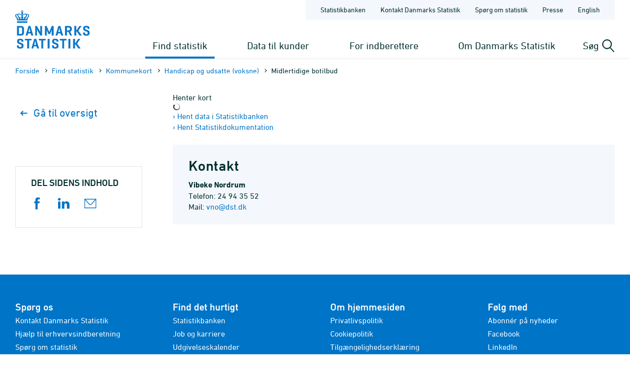

--- FILE ---
content_type: text/html; charset=utf-8
request_url: https://www.dst.dk/da/Statistik/kommunekort/handicapomraadet/midlertidige-botilbud
body_size: 7741
content:

<!DOCTYPE html>
<html lang="da">
<head>
    
    <title>
        Midlertidigt ophold i botilbud inkl. tilknyttede ydelser fx §§ 83, 85 (SEL § 107) (antal fuldtidsydelser pr. tusinde indbyggere) - Danmarks Statistik

    </title>
    
    <link rel="shortcut icon" href="/Site/Dst/Images/favicon2013.ico" />
    <meta name="viewport" content="width=device-width, initial-scale=1.0">
    <meta http-equiv="X-UA-Compatible" content="IE=Edge">
    <meta charset="UTF-8" />
    <link rel="apple-touch-icon" href="/Site/Dst/images/icons/apple-touch-icon-57×57-precomposed.png" sizes="57x57">
    <link rel="apple-touch-icon" href="/Site/Dst/images/icons/apple-touch-icon-72×72-precomposed.png" sizes="72x72">
    <link rel="apple-touch-icon" href="/Site/Dst/images/icons/apple-touch-icon-114×114-precomposed.png" sizes="114x114">
    <link rel="apple-touch-icon" href="/Site/Dst/images/icons/apple-touch-icon-144×144-precomposed.png" sizes="144x144">
    <!-- MetaCache loaded: 0 -->
    <!-- Meta GUID: {8F5B933A-C331-42D9-9C3B-A79126237AAE} -->
    <!-- Meta template: VisualData -->
    <meta name="description" content="" />
    <meta name="dcterms.title" content="Midlertidigt ophold i botilbud inkl. tilknyttede ydelser fx §§ 83, 85 (SEL § 107) (antal fuldtidsydelser pr. tusinde indbyggere)" />
    <meta name="twitter:site" content="@DSTdk"/>
    <meta name="twitter:card" content="summary_large_image"/>
    <meta property="og:title" content="Midlertidige botilbud"/>
    <meta property="og:description" content="Danmarks Statistik er den centrale myndighed for dansk statistik. Vores opgave er at indsamle, bearbejde og offentliggøre statistiske oplysninger om det danske samfund."/>
    <meta property="og:image" content="https://www.dst.dk/Site/Dst/images/dstdkSoMe.jpg"/>
    <meta property="og:image:width" content="2500" />
    <meta property="og:image:height" content="1306" />

    <!-- MetaCludoCache loaded: 0 -->
    <meta property="cludo:title" content="Midlertidigt ophold i botilbud inkl. tilknyttede ydelser fx §§ 83, 85 (SEL § 107) (antal fuldtidsydelser pr. tusinde indbyggere)" />
    <meta property="dst:metaNotFound" content="" />
    <meta name="robots" content="index,follow" />
    <meta property="cludo:manualurl" content="https://www.dst.dk/da/Statistik/kommunekort/handicapomraadet/midlertidige-botilbud" />
    <link rel="canonical" href="https://www.dst.dk/da/Statistik/kommunekort/handicapomraadet/midlertidige-botilbud" />
    <meta property="cludo:categorydst" content="_None" />
    <meta property="cludo:usemeta" content="" />


    <link href="/Site/Dst/css/dst.css" type="text/css" rel="stylesheet" />
    
    <link href="/Site/Dst/css/dst_menu.css" type="text/css" rel="stylesheet" />
    <script src="/Site/Global/script/jquery-3.7.0.min.js"></script>
    
    
    <script type="text/javascript">
        window._monsido = window._monsido || {
            token: "QARWrCQaiBrafClOpVkiEQ",
            statistics: {
                enabled: true,
                cookieLessTracking: true,
                documentTracking:
                    { enabled: true, documentCls: "monsido_download", documentIgnoreCls: "monsido_ignore_download", documentExt: [".pdf", ".PDF", "--pdf", ".xlsx", ".doc"], }
                ,
            },
            heatmap:

                { enabled: true, }
            ,
        };
    </script>
    <script type="text/javascript" async src="https://app-script.monsido.com/v2/monsido-script.js"></script>
    
</head>
<body class="">
    
    
<!-- Begin: CookieBanner:  -->

<!-- End: CookieBanner -->
    <a class="skipToContent" href="#mainContent">Gå til sidens indhold</a>
    

    <div id="page">



            
            
<!-- Begin: Top -->

<!-- 
    !MENUV3!
    -->
<header>
            <div class="header-container">

                <div class="header-logo">
                    
<a href="/da" title="Danmarks Statistik - Gå til forsiden">
    <img alt="Danmarks Statistiks logo" src="/Site/Dst/images/logo_dk.svg" />
</a>
                </div>

                <div class="header-content">
                    <!-- ServiceNav -->
                    
<nav class="service-nav">
    <ul>
        <li><a href="https://www.statistikbanken.dk" aria-label="Statistikbanken">Statistikbanken</a></li>
        <li><a href="/da/kontakt" aria-label="Forside - Kontakt Danmarks Statistik">Kontakt Danmarks Statistik</a></li>
        <li><a href="/da/informationsservice" aria-label="Forside - Spørg om statistik">Spørg om statistik</a></li>
        <li><a href="/da/presse" aria-label="Forside - Presse">Presse</a></li>
        <li><a href="/da/no-english" aria-label="English">English</a></li>
        
    </ul>
</nav>

                    <div>
                        <div class="header-navigation">
                            <!-- MegaMenu -->
                            
<nav class="mega-nav">
    <ul>
        <li>
            
                <button class="toggle-nav" id="nav_item_4A04F6C772DF42999108B14DE253E7B3" aria-expanded="false" aria-haspopup="true" aria-controls="mega-nav-panel-1">
                    Find statistik
                </button>

                <div class="mega-nav-panel" id="mega-nav-panel-1" role="region" aria-hidden="true">
                    <div style="background-image: url('/Site/Dst/images/menuv3/mega-nav-watermark.svg');">
                        <div role="menubar" class="mega-nav-panel__sub mega-nav-panel__sub--icon">
                            <img alt="" src="/Site/Dst/images/menuv3/MM_4A04F6C772DF42999108B14DE253E7B3.svg">
                            <a role="menuitem" href="/da/Statistik">Find statistik
                                <img alt="" src="/Site/Dst/images/menuv3/mega-nav-arrow.svg" aria-hidden="true">
                            </a>
                        </div>
                        
                                <div class="mega-nav-panel__sub">
                                    <ul role="menubar">
                                    
                                            <li role="none">
                                                <a role="menuitem" href="/da/Statistik/emner">Statistik fordelt efter emne</a>
                                                <ul>
                                                            <li><a href="/da/Statistik/emner/borgere">Borgere</a></li><li><a href="/da/Statistik/emner/arbejde-og-indkomst">Arbejde og indkomst</a></li><li><a href="/da/Statistik/emner/oekonomi">Økonomi</a></li><li><a href="/da/Statistik/emner/sociale-forhold">Sociale forhold</a></li><li><a href="/da/Statistik/emner/uddannelse-og-forskning">Uddannelse og forskning</a></li><li><a href="/da/Statistik/emner/erhvervsliv">Erhvervsliv</a></li><li><a href="/da/Statistik/emner/transport">Transport</a></li><li><a href="/da/Statistik/emner/kultur-og-fritid">Kultur og fritid</a></li><li><a href="/da/Statistik/emner/miljoe-og-energi">Miljø og energi</a></li>
                                                            </ul>
                                                        
                                            </li>
                                            
                                    </ul>
                                </div>
                            
                                <div class="mega-nav-panel__sub">
                                    <ul role="menubar">
                                    
                                            <li role="none">
                                                <a role="menuitem" href="/da/Statistik/temaer">Temaer</a>
                                                <ul>
                                                            <li><a href="/da/Statistik/temaer/historien-om-statistik">Historien om statistik</a></li><li><a href="/da/Statistik/temaer/land-og-by">Land og by</a></li><li><a href="/da/Statistik/temaer/ligestilling">Ligestilling</a></li><li><a href="/da/Statistik/temaer/digitalisering">Digitalisering</a></li><li><a href="/da/Statistik/temaer/invasion-af-ukraine">Krig i Ukraine</a></li><li><a href="/da/Statistik/temaer/klima">Klima</a></li><li><a href="/da/Statistik/temaer/SDG">Verdensmål</a></li><li><a href="/da/Statistik/temaer/overblik-dansk-oekonomi">Et overblik over dansk økonomi</a></li><li><a href="/da/Statistik/temaer/tidligere-temaer">Tidligere temaer</a></li>
                                                            </ul>
                                                        
                                            </li>
                                            
                                    </ul>
                                </div>
                            
                                <div class="mega-nav-panel__sub">
                                    <ul role="menubar">
                                    
                                            <li role="none">
                                                <a role="menuitem" href="/da/Statistik/nyheder-analyser-publ">Nyheder, analyser og publikationer</a>
                                                
                                            </li>
                                            
                                            <li role="none">
                                                <a role="menuitem" href="/da/Statistik/planlagte">Udgivelseskalender</a>
                                                
                                            </li>
                                            
                                            <li role="none">
                                                <a role="menuitem" href="/da/Statistik/laer-om-statistik">Lær om statistik</a>
                                                
                                            </li>
                                            
                                            <li role="none">
                                                <a role="menuitem" href="/da/Statistik/hjaelp-til-statistikbanken">Hjælp til Statistikbanken</a>
                                                
                                            </li>
                                            
                                            <li role="none">
                                                <a role="menuitem" href="/da/Statistik/dokumentation">Dokumen&shy;tation</a>
                                                
                                            </li>
                                            
                                            <li role="none">
                                                <a role="menuitem" href="/da/Statistik/kommunekort">Kommune&shy;kort</a>
                                                
                                            </li>
                                            
                                            <li role="none">
                                                <a role="menuitem" href="/da/Statistik/ADAM">Økonomisk model ADAM</a>
                                                
                                            </li>
                                            
                                    </ul>
                                </div>
                            
                    </div>
                </div>
                
                <button class="toggle-nav" id="nav_item_D7E18644BF774F04BE023F65B62EC818" aria-expanded="false" aria-haspopup="true" aria-controls="mega-nav-panel-2">
                    Data til kunder
                </button>

                <div class="mega-nav-panel" id="mega-nav-panel-2" role="region" aria-hidden="true">
                    <div style="background-image: url('/Site/Dst/images/menuv3/mega-nav-watermark.svg');">
                        <div role="menubar" class="mega-nav-panel__sub mega-nav-panel__sub--icon">
                            <img alt="" src="/Site/Dst/images/menuv3/MM_D7E18644BF774F04BE023F65B62EC818.svg">
                            <a role="menuitem" href="/da/TilSalg">Data til kunder
                                <img alt="" src="/Site/Dst/images/menuv3/mega-nav-arrow.svg" aria-hidden="true">
                            </a>
                        </div>
                        
                                <div class="mega-nav-panel__sub">
                                    <ul role="menubar">
                                    
                                            <li role="none">
                                                <a role="menuitem" href="/da/TilSalg/data-til-forskning">Data til forskning</a>
                                                
                                            </li>
                                            
                                            <li role="none">
                                                <a role="menuitem" href="/da/TilSalg/interview">Dataindsamling</a>
                                                
                                            </li>
                                            
                                            <li role="none">
                                                <a role="menuitem" href="/da/TilSalg/kurser">Kurser og seminarer</a>
                                                
                                            </li>
                                            
                                            <li role="none">
                                                <a role="menuitem" href="/da/TilSalg/perspektiv">Statistisk Perspektiv</a>
                                                
                                            </li>
                                            
                                    </ul>
                                </div>
                            
                                <div class="mega-nav-panel__sub">
                                    <ul role="menubar">
                                    
                                            <li role="none">
                                                <a role="menuitem" href="/da/TilSalg/produkter">Statistikprodukter</a>
                                                
                                            </li>
                                            
                                            <li role="none">
                                                <a role="menuitem" href="/da/TilSalg/data-til-myndigheder">Data til myndigheder</a>
                                                
                                            </li>
                                            
                                            <li role="none">
                                                <a role="menuitem" href="/da/TilSalg/ADAM">Økonomisk model ADAM</a>
                                                
                                            </li>
                                            
                                    </ul>
                                </div>
                            
                                <div class="mega-nav-panel__sub">
                                    <ul role="menubar">
                                    
                                            <li role="none">
                                                <a role="menuitem" href="/da/TilSalg/skraeddersyede-loesninger">Skræddersyet statistik</a>
                                                
                                            </li>
                                            
                                            <li role="none">
                                                <a role="menuitem" href="/da/TilSalg/abonnementstilmelding">Nyhedsbrev om statistikprodukter og ydelser</a>
                                                
                                            </li>
                                            
                                            <li role="none">
                                                <a role="menuitem" href="/da/TilSalg/grundlaget-for-statistik-mod-betaling">Grundlaget for statistik mod betaling</a>
                                                
                                            </li>
                                            
                                    </ul>
                                </div>
                            
                    </div>
                </div>
                
                <button class="toggle-nav" id="nav_item_2AE115B7E2524283953D30ED56983C18" aria-expanded="false" aria-haspopup="true" aria-controls="mega-nav-panel-3">
                    For indberettere
                </button>

                <div class="mega-nav-panel" id="mega-nav-panel-3" role="region" aria-hidden="true">
                    <div style="background-image: url('/Site/Dst/images/menuv3/mega-nav-watermark.svg');">
                        <div role="menubar" class="mega-nav-panel__sub mega-nav-panel__sub--icon">
                            <img alt="" src="/Site/Dst/images/menuv3/MM_2AE115B7E2524283953D30ED56983C18.svg">
                            <a role="menuitem" href="/da/Indberet">For indberettere
                                <img alt="" src="/Site/Dst/images/menuv3/mega-nav-arrow.svg" aria-hidden="true">
                            </a>
                        </div>
                        
                                <div class="mega-nav-panel__sub">
                                    <ul role="menubar">
                                    
                                            <li role="none">
                                                <a role="menuitem" href="/da/Indberet/oplysningssider">Indberetninger til statistik</a>
                                                
                                            </li>
                                            
                                            <li role="none">
                                                <a role="menuitem" href="/da/Indberet/om-indberetning">Om dataindsamling fra virksomheder</a>
                                                
                                            </li>
                                            
                                            <li role="none">
                                                <a role="menuitem" href="/da/Indberet/vejledning-til-digital-indberetning">Vejledning til digital indberetning</a>
                                                
                                            </li>
                                            
                                    </ul>
                                </div>
                            
                                <div class="mega-nav-panel__sub">
                                    <a href="/da/Indberet/vejledning-til-digital-indberetning/sos">
                                        <article>
                                            <figure><img alt="Support til indberetning" src="/-/media/Generel-grafik/MegamenuKampagner/indberetning-support-kampagne.png"></figure>
                                            <div>
                                                <p><strong>Support til indberetning</strong></p>
                                                <p>Kontakt os via vores supportformular og få hjælp til din indberetning.</p>
                                            </div>
                                        </article>
                                    </a>
                                </div>
                                
                    </div>
                </div>
                
                <button class="toggle-nav" id="nav_item_445CE77248414C69B8209D77011126B2" aria-expanded="false" aria-haspopup="true" aria-controls="mega-nav-panel-4">
                    Om Danmarks Statistik
                </button>

                <div class="mega-nav-panel" id="mega-nav-panel-4" role="region" aria-hidden="true">
                    <div style="background-image: url('/Site/Dst/images/menuv3/mega-nav-watermark.svg');">
                        <div role="menubar" class="mega-nav-panel__sub mega-nav-panel__sub--icon">
                            <img alt="" src="/Site/Dst/images/menuv3/MM_445CE77248414C69B8209D77011126B2.svg">
                            <a role="menuitem" href="/da/OmDS">Om Danmarks Statistik
                                <img alt="" src="/Site/Dst/images/menuv3/mega-nav-arrow.svg" aria-hidden="true">
                            </a>
                        </div>
                        
                                <div class="mega-nav-panel__sub">
                                    <ul role="menubar">
                                    
                                            <li role="none">
                                                <a role="menuitem" href="/da/OmDS/organisation">Organisation</a>
                                                
                                            </li>
                                            
                                            <li role="none">
                                                <a role="menuitem" href="/da/OmDS/Job">Job og karriere</a>
                                                
                                            </li>
                                            
                                            <li role="none">
                                                <a role="menuitem" href="/da/OmDS/historie">Danmarks Statistiks historie</a>
                                                
                                            </li>
                                            
                                    </ul>
                                </div>
                            
                                <div class="mega-nav-panel__sub">
                                    <ul role="menubar">
                                    
                                            <li role="none">
                                                <a role="menuitem" href="/da/OmDS/strategi">Strategi 2030</a>
                                                
                                            </li>
                                            
                                            <li role="none">
                                                <a role="menuitem" href="/da/OmDS/international-raadgivning">Inter&shy;national Rådgivning</a>
                                                
                                            </li>
                                            
                                            <li role="none">
                                                <a role="menuitem" href="/da/OmDS/om-hjemmesiden">Om hjemmesiden</a>
                                                
                                            </li>
                                            
                                    </ul>
                                </div>
                            
                                <div class="mega-nav-panel__sub">
                                    <ul role="menubar">
                                    
                                            <li role="none">
                                                <a role="menuitem" href="/da/OmDS/kvalitet-og-styring">Kvalitet og styring</a>
                                                
                                            </li>
                                            
                                            <li role="none">
                                                <a role="menuitem" href="/da/OmDS/faglige-arrangementer">Faglige arrange&shy;menter</a>
                                                
                                            </li>
                                            
                                            <li role="none">
                                                <a role="menuitem" href="/da/OmDS/whistleblowerordning">Whistleblowerordning</a>
                                                
                                            </li>
                                            
                                    </ul>
                                </div>
                            
                    </div>
                </div>
                
        </li>
    </ul>
</nav>

                        </div>

                        <div class="header-search-toggle">
                            <button id="js-toggle-header-search" aria-expanded="false" aria-haspopup="true" aria-controls="header-search-panel" aria-live="polite" class="toggle-button">
                                <span>Søg</span>
                                <img src="/Site/Dst/images/menuv3/search.svg" alt="" aria-hidden="true">
                            </button>

                            <div class="header-search-panel" id="header-search-panel">
                                <form method="get" action="/da/search">
                                    <legend class="sr-only">Søg på dst.dk</legend>
                                    <input autocomplete="off" name="q" type="search" id="headersearchtext" value="" data-usesuggest="True" data-suggestkey="MzQ6MTIxMDpTZWFyY2hLZXk=" data-searchengine="1210" data-suggestlist="#DstSuggestList" placeholder="Skriv din søgning her...">
                                    <button>
                                        <span class="sr-only">Søg</span>
                                        <img src="/Site/Dst/images/menuv3/search-blue.svg" alt="Udfør søgning" aria-hidden="true">
                                    </button>

                                    <input type="hidden" name="ui" value="dstdk">
                                    <ul class="search__suggest" id="DstSuggestList"></ul>
                                </form>
                            </div>
                        </div>
                        <div class="header-mobile-nav-toggle">
                            <button aria-expanded="false" aria-haspopup="true" aria-controls="mobile-panel" class="toggle-button toggle-mobile-nav" id="js-open-mobile-nav">
                                <span></span>
                                Menu
                            </button>
                        </div>
                    </div>

                </div>
            </div>

        </header>

<!-- End: Top -->


            
            <main>
                <span id="js-overlay" class="overlay"></span>
                <div class="content-container">
                    
<!-- Begin: Breadcrumb -->

        <div class="row breadcrumb">
            <div class="col-sm-12">
                <ul class="breadcrumb__list">
                    
        <li><a href="/da">Forside</a></li>
    
        <li><a href="/da/Statistik">Find statistik</a></li>
    
        <li><a href="/da/Statistik/kommunekort">Kommune&shy;kort</a></li>
    
        <li><a href="/da/Statistik/kommunekort/handicapomraadet">Handicap og udsatte (voksne)</a></li>
    
        <li>Midlertidige botilbud</li>
    
                </ul>
            </div>
        </div>

    


        <div class="row breadcrumbMobile">
            <div class="col-sm-12">
                <ul class="breadcrumb__list">
                    
        <li><a href="/da">Forside</a></li>
    
        <li>...</li>
    
        <li><a href="/da/Statistik/kommunekort/handicapomraadet">Handicap og udsatte (voksne)</a></li>
    
        <li><a href=""></a></li>
    
                </ul>
            </div>
        </div>

    

<!-- End: Breadcrumb -->

                    <a name="mainContent"></a>
                    
<!-- Begin: Standardside -->
<div class="row">
    <!-- Main content -->
    <div class="col-md-9 col-md-push-3 content">
        
<!--<h1>Midlertidigt ophold i botilbud inkl. tilknyttede ydelser fx §§ 83, 85 (SEL § 107) (antal fuldtidsydelser pr. tusinde indbyggere)</h1>-->

<script type="text/javascript" src="/Extranet/Visualize/js/json-stat.js"></script>
<script type="text/javascript" src="/Extranet/Visualize/js/getjson.js"></script>
<script type="text/javascript" src="/Extranet/Visualize/js/geostats.js"></script>

<script type="text/javascript">
    var url = "https://api.statbank.dk/v1/saved/ 214701/JSONSTAT";
    var sitecoreTitle = "Midlertidigt ophold i botilbud inkl. tilknyttede ydelser fx §§ 83, 85 (SEL § 107) (antal fuldtidsydelser pr. tusinde indbyggere)";
</script>

<link href="/Extranet/Visualize/dst/KommuneKort/KommuneKort.css" rel="stylesheet" type="text/css" />
<script src="/Extranet/Visualize/dst/KommuneKort/KommuneKort.js"></script>
<script src="/Extranet/Visualize/js/highcharts.js"></script>
<script src="/Extranet/Visualize/js/modules/map.js"></script>
<script src="/Extranet/Visualize/js/modules/exporting.js"></script>
<script src="/Extranet/Visualize/maps/denmark.js"></script>

<div>
        <div id="mapcontainer"> 
             <div class='loader'>Henter kort <img src="/Site/Dst/images/general/ajax_loader.gif" /></div>
        </div>
        <div id="info">
	        <div class="subheader"></div>
	        <div id="chartcontainer"></div>
        </div>
<div id="dataLink">
	<a href="http://www.statistikbanken.dk/20379" target="_new" id="dataLinkHref" title='Hent data i Statistikbanken'>&#8250; Hent data i Statistikbanken</a>
</div>
<div id="dataLink">
	<a href="/statistikdokumentation/705ad299-4c89-425a-9cb8-33f3f241b5fa" target="_new" id="dataLinkHref" title='Hent Statistikdokumentation'>&#8250; Hent Statistikdokumentation</a>
</div>
</div>



<div style="clear: left;"></div>
        
    <div class="contactbox">
        <div><h2>Kontakt</h2></div>
        <div class="contactbox__container"><div class="contactbox__content">
                    <div><b>Vibeke Nordrum</b></div>
                    <div>Telefon: 24 94 35 52</div>
                    <div>Mail: <a title="Send mail til vno@dst.dk" href="javascript:mSend('vno');">vno@dst.dk</a></div>
                  </div></div>
    </div>
    
<!-- Begin: Contact -->

<!-- End: Contact -->

    </div>
    <!-- Left menu -->
    <div class="col-md-3 col-md-pull-9 col-border-right leftmenu">
        <!-- Sidebar nav -->
        
<nav class="sidebar-nav">
    <ul>
        <li class="back">
            <a href="/da/Statistik/kommunekort">
                <svg width="19" height="10" viewBox="0 0 19 10" fill="none" xmlns="http://www.w3.org/2000/svg">
                    <path d="M5.5835 9L1.5835 5L5.58349 0.999999" stroke="#0074C6" stroke-width="2" stroke-linecap="round" stroke-linejoin="round" />
                    <path d="M1.5835 5L13.5835 5" stroke="#0074C6" stroke-width="2" stroke-linecap="round" stroke-linejoin="round" />
                </svg>
                Gå til oversigt
            </a>
        </li>
        
    </ul>
</nav>
<script>
$('.sidebar-nav li.current a').click(function() {
    $(this).parent().find('ul').slideToggle();
    $(this).toggleClass('collapsed'); 
});
</script>


        <div id="main_0_ctl02_Show">
	
<div class="row social-share">
    <div class="col-xs-12">
        <h4 class="leftColumnHeader social-share__header">Del sidens indhold</h4>
        <ul class="social-share__list">
            <li class="social-share__item facebook">
                <a target="_blank" href="http://www.facebook.com/sharer.php?u=https://www.dst.dk/da/Statistik/kommunekort/handicapomraadet/midlertidige-botilbud">
                    <svg aria-label="Del på Facebook" version="1.1" xmlns="http://www.w3.org/2000/svg" xmlns:xlink="http://www.w3.org/1999/xlink" x="0px" y="0px"
	 viewBox="0 0 115 115" style="enable-background:new 0 0 115 115;" xml:space="preserve" class="icon icon-fill icon-facebook">
<path d="m29.9,38.58031l11.28485,0l0,-11.28485c0,-4.83636 0,-12.49394 3.62727,-17.3303c3.62727,-4.83636 8.86667,-8.46364 17.73333,-8.46364c14.50909,0 20.55454,2.01515 20.55454,2.01515l-2.82121,16.92727c0,0 -4.83636,-1.20909 -9.2697,-1.20909c-4.43333,0 -8.46364,1.61212 -8.46364,6.04545l0,12.89697l18.13636,0l-0.80606,17.3303l-17.3303,0l0,57.63333l-21.36061,0l0,-57.63333l-11.28485,0l0,-16.92727z"></path>
</svg>

                </a>
            </li>
            <li class="social-share__item linkedin">
                <a target="_blank" href="https://www.linkedin.com/shareArticle?mini=true&url=https%3a%2f%2fwww.dst.dk%2fda%2fStatistik%2fkommunekort%2fhandicapomraadet%2fmidlertidige-botilbud">
                    <svg aria-label="Del på LinkedIn" version="1.1" xmlns="http://www.w3.org/2000/svg" xmlns:xlink="http://www.w3.org/1999/xlink" x="0px" y="0px"
	 viewBox="0 0 115 115" style="enable-background:new 0 0 115 115;" xml:space="preserve" class="icon icon-fill icon-linkedin">
<path d="m26.4087,106.35l-21.24783,0l0,-67.28478l21.24783,0l0,67.28478zm-11.01739,-75.9413l0,0c-7.86957,0 -12.5913,-5.11522 -12.5913,-11.80435c0,-6.68913 5.11522,-11.80435 12.98478,-11.80435c7.86957,0 12.5913,5.11522 12.5913,11.80435c-0.39348,6.68913 -5.11522,11.80435 -12.98478,11.80435zm95.61521,75.9413l-24.00217,0l0,-35.01956c0,-9.05 -3.93478,-15.34565 -11.80435,-15.34565c-6.29565,0 -9.83696,4.32826 -11.41087,8.26304c-0.78696,1.57391 -0.39348,3.5413 -0.39348,5.5087l0,36.59348l-23.6087,0c0,0 0.39348,-62.16956 0,-67.67826l23.6087,0l0,10.62391c1.57391,-4.72174 9.05,-11.41087 21.24783,-11.41087c14.95217,0 26.75652,9.83696 26.75652,30.6913l0,37.77391l-0.39348,0z"></path>
</svg>

                </a>
            </li>
            <li class="social-share__item mail">
                <a href="#">
                    <svg aria-label="Send link" width="115" height="115" xmlns="http://www.w3.org/2000/svg" x="0px" y="0px" viewBox="0 0 115 115" style="enable-background:new 0 0 115 115;" xml:space="preserve" class="icon icon-fill icon-mail">
   <g>
    <path stroke="null" d="m113.1,102.62619l-111.2,0l0,-89.02619l111.2,0l0,89.02619zm-104.58095,-6.61905l97.96191,0l0,-75.7881l-97.96191,0l0,75.7881z"></path>
   </g>
   <g stroke="null">
    <path stroke="null" d="m57.5,71.51667c-4.79881,0 -9.26667,-1.98571 -12.41071,-5.46071l-42.3619,-46.82976l4.96429,-4.46786l42.3619,46.82976c1.98571,2.15119 4.63333,3.30952 7.6119,3.30952s5.62619,-1.15833 7.6119,-3.30952l42.3619,-46.82976l4.96429,4.46786l-42.69286,46.82976c-3.14405,3.475 -7.6119,5.46071 -12.41071,5.46071z"></path>
   </g>
 </svg>
                </a>
            </li>
        </ul>
    </div>
</div>

</div>
        
<!-- Begin: AdditionalInfo -->





<!-- End: AdditionalInfo -->

        
    </div>
</div>
<!-- End: Standardside -->

                </div>
            </main>

            
            
<!-- Begin: Footer. -->
<footer id="FooterPage">
    <div class="flex row footer-content">
        
                <div class="line col-xs-12 col-md-3 col-sm-6">
                    <h3>Spørg os</h3>
                    <div class="link"><a title="" href="/da/kontakt" target="_self">Kontakt Danmarks Statistik</a></div><div class="link"><a title="" href="/da/Indberet/vejledning-til-digital-indberetning/sos" target="_self">Hjælp til erhvervsindberetning</a></div><div class="link"><a title="" href="/da/informationsservice" target="_self">Spørg om statistik</a></div>
                </div>
                
                <div class="line col-xs-12 col-md-3 col-sm-6">
                    <h3>Find det hurtigt</h3>
                    <div class="link"><a title="" href="https://www.statistikbanken.dk/" target="_self">Statistikbanken</a></div><div class="link"><a title="" href="/da/OmDS/Job" target="_self">Job og karriere</a></div><div class="link"><a title="" href="/da/Statistik/planlagte" target="_self">Udgivelseskalender</a></div><div class="link"><a title="" href="/da/officiel-statistik" target="_self">Portal for officiel statistik</a></div>
                </div>
                
                <div class="line col-xs-12 col-md-3 col-sm-6">
                    <h3>Om hjemmesiden</h3>
                    <div class="link"><a title="" href="/da/OmDS/om-hjemmesiden/privatlivspolitik" target="_self">Privatlivspolitik</a></div><div class="link"><a title="" href="/da/OmDS/om-hjemmesiden/cookiepolitik" target="_self">Cookiepolitik</a></div><div class="link"><a title="" href="https://www.was.digst.dk/dst-dk" target="_self">Tilgængelighedserklæring</a></div>
                </div>
                
                <div class="line col-xs-12 col-md-3 col-sm-6">
                    <h3>Følg med</h3>
                    <div class="link"><a title="" href="/da/OmDS/om-hjemmesiden/nyhedsbrev" target="_self">Abonnér på nyheder</a></div><div class="link"><a title="" href="https://www.facebook.com/danmarksstatistik" target="_self">Facebook</a></div><div class="link"><a title="" href="https://www.linkedin.com/company/statistics-denmark" target="_self">LinkedIn</a></div>
                </div>
                
    </div>
    <div class="rowbottom">
        <div class="bottom col-xs-12">&copy; Danmarks Statistik</div>
    </div>

</footer>
<!-- End: Footer. -->


    </div>
    
    
<!-- Begin: Log -->
<img src="/Site/Dst/SingleFiles/Log.aspx?id=8F5B933A-C331-42D9-9C3B-A79126237AAE" id="logimage" style="display:none" alt="log" />
<!-- End: Log -->

    <script src="/Site/Dst/script/modernizr.custom.js"></script>
    <script src="/Site/Dst/script/dst.js"></script>

    <!-- !MENUV3! -->
    <!-- MenuMobile -->
    
<div class="mobile-panel" id="mobile-panel" aria-hidden="true" style="background-image: url('/Site/Dst/images/menuv3/mobile-nav-bg.svg');">

    <div class="mobile-panel-header">
        <div class="mobile-panel-header__controls">
            <button aria-hidden="true" class="mobile-nav-back" id="js-mobile-nav-back">
                <span></span>
                            Tilbage

            </button>
        </div>
        <button aria-expanded="true" aria-haspopup="true" aria-controls="mobile-panel" class="toggle-button toggle-mobile-nav" id="js-close-mobile-nav">
            <span></span>
            Luk
        </button>
    </div>

    <div class="mobile-nav-spinner" id="js-mobile-nav-spinner" aria-hidden="true">
        <div class="double-bounce1"></div>
        <div class="double-bounce2"></div>
    </div>

    <nav class="mobile-nav">
        <ul id="js-mobile-nav" data-nav-items-url="/DstDk-Global/Sider/MenuMobileData.aspx?lang=da" data-node-id="AB590A97F5CF40788022F09941B2B508" role="tree" aria-multiselectable="false">
            <!-- Navitems - see mobile-nav.js -->
        </ul>
    </nav>

    <nav class="mobile-sub-nav is-hidden">
        <ul>
            <li><a href="https://www.statistikbanken.dk" aria-label="Statistikbanken">Statistikbanken</a></li>
            <li><a href="/da/kontakt" aria-label="Forside - Kontakt Danmarks Statistik">Kontakt Danmarks Statistik</a></li>
            <li><a href="/da/informationsservice" aria-label="Forside - Spørg om statistik">Spørg om statistik</a></li>
            <li><a href="/da/presse" aria-label="Forside - Presse">Presse</a></li>
            <li><a href="/da/no-english" aria-label="English">English</a></li>
            
        </ul>
    </nav>

</div>

    
          <script>
              //function setMobileNavActivePage() {
              //    jQuery("#mobitm_795C0D06797F474F8E9FC7C749AAC0F0").addClass("is-active");
              //}

              
              $(function () {
                  jQuery("#nav_item_4A04F6C772DF42999108B14DE253E7B3").addClass("active");
              });
              
          </script>

    <script src="/Site/Dst/script/menuv3/vendor.js"></script>
    <script src="/Site/Dst/script/menuv3/app.js"></script>
    <script src="/Site/Dst/script/mobile-rotate.js"></script>
		<script src="/Site/Dst/script/dst-additional-functions.js"></script>
</body>
</html>


--- FILE ---
content_type: application/x-javascript
request_url: https://www.dst.dk/Site/Dst/script/menuv3/app.js
body_size: 21499
content:
/******/ (function(modules) { // webpackBootstrap
/******/ 	// install a JSONP callback for chunk loading
/******/ 	function webpackJsonpCallback(data) {
/******/ 		var chunkIds = data[0];
/******/ 		var moreModules = data[1];
/******/ 		var executeModules = data[2];
/******/
/******/ 		// add "moreModules" to the modules object,
/******/ 		// then flag all "chunkIds" as loaded and fire callback
/******/ 		var moduleId, chunkId, i = 0, resolves = [];
/******/ 		for(;i < chunkIds.length; i++) {
/******/ 			chunkId = chunkIds[i];
/******/ 			if(Object.prototype.hasOwnProperty.call(installedChunks, chunkId) && installedChunks[chunkId]) {
/******/ 				resolves.push(installedChunks[chunkId][0]);
/******/ 			}
/******/ 			installedChunks[chunkId] = 0;
/******/ 		}
/******/ 		for(moduleId in moreModules) {
/******/ 			if(Object.prototype.hasOwnProperty.call(moreModules, moduleId)) {
/******/ 				modules[moduleId] = moreModules[moduleId];
/******/ 			}
/******/ 		}
/******/ 		if(parentJsonpFunction) parentJsonpFunction(data);
/******/
/******/ 		while(resolves.length) {
/******/ 			resolves.shift()();
/******/ 		}
/******/
/******/ 		// add entry modules from loaded chunk to deferred list
/******/ 		deferredModules.push.apply(deferredModules, executeModules || []);
/******/
/******/ 		// run deferred modules when all chunks ready
/******/ 		return checkDeferredModules();
/******/ 	};
/******/ 	function checkDeferredModules() {
/******/ 		var result;
/******/ 		for(var i = 0; i < deferredModules.length; i++) {
/******/ 			var deferredModule = deferredModules[i];
/******/ 			var fulfilled = true;
/******/ 			for(var j = 1; j < deferredModule.length; j++) {
/******/ 				var depId = deferredModule[j];
/******/ 				if(installedChunks[depId] !== 0) fulfilled = false;
/******/ 			}
/******/ 			if(fulfilled) {
/******/ 				deferredModules.splice(i--, 1);
/******/ 				result = __webpack_require__(__webpack_require__.s = deferredModule[0]);
/******/ 			}
/******/ 		}
/******/
/******/ 		return result;
/******/ 	}
/******/
/******/ 	// The module cache
/******/ 	var installedModules = {};
/******/
/******/ 	// object to store loaded and loading chunks
/******/ 	// undefined = chunk not loaded, null = chunk preloaded/prefetched
/******/ 	// Promise = chunk loading, 0 = chunk loaded
/******/ 	var installedChunks = {
/******/ 		"scripts/app": 0
/******/ 	};
/******/
/******/ 	var deferredModules = [];
/******/
/******/ 	// The require function
/******/ 	function __webpack_require__(moduleId) {
/******/
/******/ 		// Check if module is in cache
/******/ 		if(installedModules[moduleId]) {
/******/ 			return installedModules[moduleId].exports;
/******/ 		}
/******/ 		// Create a new module (and put it into the cache)
/******/ 		var module = installedModules[moduleId] = {
/******/ 			i: moduleId,
/******/ 			l: false,
/******/ 			exports: {}
/******/ 		};
/******/
/******/ 		// Execute the module function
/******/ 		modules[moduleId].call(module.exports, module, module.exports, __webpack_require__);
/******/
/******/ 		// Flag the module as loaded
/******/ 		module.l = true;
/******/
/******/ 		// Return the exports of the module
/******/ 		return module.exports;
/******/ 	}
/******/
/******/
/******/ 	// expose the modules object (__webpack_modules__)
/******/ 	__webpack_require__.m = modules;
/******/
/******/ 	// expose the module cache
/******/ 	__webpack_require__.c = installedModules;
/******/
/******/ 	// define getter function for harmony exports
/******/ 	__webpack_require__.d = function(exports, name, getter) {
/******/ 		if(!__webpack_require__.o(exports, name)) {
/******/ 			Object.defineProperty(exports, name, { enumerable: true, get: getter });
/******/ 		}
/******/ 	};
/******/
/******/ 	// define __esModule on exports
/******/ 	__webpack_require__.r = function(exports) {
/******/ 		if(typeof Symbol !== 'undefined' && Symbol.toStringTag) {
/******/ 			Object.defineProperty(exports, Symbol.toStringTag, { value: 'Module' });
/******/ 		}
/******/ 		Object.defineProperty(exports, '__esModule', { value: true });
/******/ 	};
/******/
/******/ 	// create a fake namespace object
/******/ 	// mode & 1: value is a module id, require it
/******/ 	// mode & 2: merge all properties of value into the ns
/******/ 	// mode & 4: return value when already ns object
/******/ 	// mode & 8|1: behave like require
/******/ 	__webpack_require__.t = function(value, mode) {
/******/ 		if(mode & 1) value = __webpack_require__(value);
/******/ 		if(mode & 8) return value;
/******/ 		if((mode & 4) && typeof value === 'object' && value && value.__esModule) return value;
/******/ 		var ns = Object.create(null);
/******/ 		__webpack_require__.r(ns);
/******/ 		Object.defineProperty(ns, 'default', { enumerable: true, value: value });
/******/ 		if(mode & 2 && typeof value != 'string') for(var key in value) __webpack_require__.d(ns, key, function(key) { return value[key]; }.bind(null, key));
/******/ 		return ns;
/******/ 	};
/******/
/******/ 	// getDefaultExport function for compatibility with non-harmony modules
/******/ 	__webpack_require__.n = function(module) {
/******/ 		var getter = module && module.__esModule ?
/******/ 			function getDefault() { return module['default']; } :
/******/ 			function getModuleExports() { return module; };
/******/ 		__webpack_require__.d(getter, 'a', getter);
/******/ 		return getter;
/******/ 	};
/******/
/******/ 	// Object.prototype.hasOwnProperty.call
/******/ 	__webpack_require__.o = function(object, property) { return Object.prototype.hasOwnProperty.call(object, property); };
/******/
/******/ 	// __webpack_public_path__
/******/ 	__webpack_require__.p = "";
/******/
/******/ 	var jsonpArray = window["webpackJsonp"] = window["webpackJsonp"] || [];
/******/ 	var oldJsonpFunction = jsonpArray.push.bind(jsonpArray);
/******/ 	jsonpArray.push = webpackJsonpCallback;
/******/ 	jsonpArray = jsonpArray.slice();
/******/ 	for(var i = 0; i < jsonpArray.length; i++) webpackJsonpCallback(jsonpArray[i]);
/******/ 	var parentJsonpFunction = oldJsonpFunction;
/******/
/******/
/******/ 	// add entry module to deferred list
/******/ 	deferredModules.push([1,"vendor"]);
/******/ 	// run deferred modules when ready
/******/ 	return checkDeferredModules();
/******/ })
/************************************************************************/
/******/ ({

/***/ "./src/scripts/app.js":
/*!****************************!*\
  !*** ./src/scripts/app.js ***!
  \****************************/
/*! no exports provided */
/*! all exports used */
/***/ (function(module, __webpack_exports__, __webpack_require__) {

"use strict";
__webpack_require__.r(__webpack_exports__);
/* harmony import */ var what_input__WEBPACK_IMPORTED_MODULE_0__ = __webpack_require__(/*! what-input */ "./node_modules/what-input/dist/what-input.js");
/* harmony import */ var what_input__WEBPACK_IMPORTED_MODULE_0___default = /*#__PURE__*/__webpack_require__.n(what_input__WEBPACK_IMPORTED_MODULE_0__);
/* harmony import */ var _components_mega_nav_js__WEBPACK_IMPORTED_MODULE_1__ = __webpack_require__(/*! ./components/mega-nav.js */ "./src/scripts/components/mega-nav.js");
/* harmony import */ var _components_header_search_js__WEBPACK_IMPORTED_MODULE_2__ = __webpack_require__(/*! ./components/header-search.js */ "./src/scripts/components/header-search.js");
/* harmony import */ var _components_mobile_nav_js__WEBPACK_IMPORTED_MODULE_3__ = __webpack_require__(/*! ./components/mobile-nav.js */ "./src/scripts/components/mobile-nav.js");
// missing forEach on NodeList for IE11
if (window.NodeList && !NodeList.prototype.forEach) {
  NodeList.prototype.forEach = Array.prototype.forEach;
} // closest polyfill for IE11


if (!Element.prototype.matches) {
  Element.prototype.matches = Element.prototype.msMatchesSelector || Element.prototype.webkitMatchesSelector;
}

if (!Element.prototype.closest) {
  Element.prototype.closest = function (s) {
    var el = this;

    do {
      if (Element.prototype.matches.call(el, s)) return el;
      el = el.parentElement || el.parentNode;
    } while (el !== null && el.nodeType === 1);

    return null;
  };
}






(function () {
  'use strict';

  _components_mega_nav_js__WEBPACK_IMPORTED_MODULE_1__[/* default */ "a"].init();
  _components_header_search_js__WEBPACK_IMPORTED_MODULE_2__[/* default */ "a"].init();
  _components_mobile_nav_js__WEBPACK_IMPORTED_MODULE_3__[/* default */ "a"].init();
})();

/***/ }),

/***/ "./src/scripts/components/header-search.js":
/*!*************************************************!*\
  !*** ./src/scripts/components/header-search.js ***!
  \*************************************************/
/*! exports provided: init, default */
/*! exports used: default */
/***/ (function(module, __webpack_exports__, __webpack_require__) {

"use strict";
/* unused harmony export init */
function init() {
  'use strict';

  var headerSearchButton = document.getElementById('js-toggle-header-search'),
      headerSearchPanel = document.getElementById(headerSearchButton.getAttribute('aria-controls')),
      headerSearchPanelButton = headerSearchPanel.getElementsByTagName('button')[0],
      headerContainer = document.querySelector('.header-container'),
      overlay = document.getElementById('js-overlay');

    function toggleSearch() {
        //Edited in DST 21-09-2021 to deal with multiple languages
        var isEnglish = window.location.pathname.toLowerCase().indexOf('/en') == 0;
    if (headerSearchButton.getAttribute('aria-expanded') === 'true') {
      headerSearchButton.setAttribute('aria-expanded', false);
        headerSearchPanel.setAttribute('aria-hidden', true);
        headerSearchButton.getElementsByTagName('span')[0].innerHTML = isEnglish ? 'Search' : 'Søg';
      overlay.classList.remove('is-visible');
    } else {
      headerSearchButton.setAttribute('aria-expanded', true);
      headerSearchPanel.setAttribute('aria-hidden', false);
      headerSearchButton.getElementsByTagName('span')[0].innerHTML = isEnglish ? 'Close' : 'Luk';
      headerSearchPanel.addEventListener('transitionend', function () {
        headerSearchPanel.getElementsByTagName('input')[0].focus();
      });
      overlay.style.top = headerContainer.offsetHeight + 1 + 'px';
      overlay.classList.add('is-visible');
    }
  }

  function keys(e) {
    if (headerSearchButton.getAttribute('aria-expanded') === 'true') {
      if (27 === e.keyCode) {
        // esc key
        toggleSearch();
      }
    }
  }

  ;

  function closeWhenTabbing(e) {
    if (9 === e.keyCode) {
      e.preventDefault(); // tab key

      toggleSearch();
      headerSearchButton.focus();
    }
  }

  function closeOpenSearch(e) {
    if (headerSearchButton.getAttribute('aria-expanded') === 'true' && !e.target.closest('#' + headerSearchPanel.id) && !e.target.closest('#' + headerSearchButton.id)) {
      toggleSearch();
    }
  }

  document.addEventListener('DOMContentLoaded', function () {
    headerSearchButton.addEventListener('click', toggleSearch);
    headerSearchPanelButton.addEventListener('keydown', closeWhenTabbing);
    document.addEventListener('click', closeOpenSearch);
    document.addEventListener('keyup', keys);
  });
}
/* harmony default export */ __webpack_exports__["a"] = ({
  init: init
});

/***/ }),

/***/ "./src/scripts/components/mega-nav.js":
/*!********************************************!*\
  !*** ./src/scripts/components/mega-nav.js ***!
  \********************************************/
/*! exports provided: init, default */
/*! exports used: default */
/***/ (function(module, __webpack_exports__, __webpack_require__) {

"use strict";
/* unused harmony export init */
function init() {
  'use strict';

  var toggleLinks = document.querySelectorAll('.toggle-nav'),
      subNavLinks = document.querySelectorAll('.mega-nav-panel a'),
      container,
      currentMenuItem,
      len = toggleLinks.length - 1;

  function toggleOnMenuClick(e) {
    var button = e.currentTarget; // close open menu if there is one

    if (currentMenuItem && button !== currentMenuItem) {
      toggleSubmenu(currentMenuItem);
    }

    toggleSubmenu(button);
  }

  ;

  function closeOpenMenu(e) {
    if (currentMenuItem && !e.target.closest('#' + container.id) && e.target !== currentMenuItem) {
      toggleSubmenu(currentMenuItem);
    }
  }

  ;

  function toggleSubmenu(button) {
    var submenu = document.getElementById(button.getAttribute('aria-controls'));

    if ('true' === button.getAttribute('aria-expanded')) {
      button.setAttribute('aria-expanded', false);
      submenu.setAttribute('aria-hidden', true);
      currentMenuItem = false;
      container = false; // button.focus(); 
    } else {
      button.setAttribute('aria-expanded', true);
      submenu.setAttribute('aria-hidden', false);
      currentMenuItem = button;
      container = submenu; // Focus on first link in subnav when user click on section button

      submenu.addEventListener('transitionend', function () {
        submenu.querySelectorAll('a')[0].focus();
      });
    }
  }

  ;

  function toggleLinksKeys(e) {
    //let children = e.target.closest('ul').children;
    //let index = Array.from(children).indexOf(e.target.parentNode);
    if (27 === e.keyCode) {
      // esc key
      if ('true' === e.target.getAttribute('aria-expanded')) {
        toggleSubmenu(currentMenuItem);
      }
    } else if (38 === e.keyCode) {
      // arrow up
      e.preventDefault();

      if (currentMenuItem != null) {
        toggleSubmenu(currentMenuItem);
      }
    } else if (40 === e.keyCode) {
      // arrow down
      e.preventDefault();

      if (currentMenuItem && e.target !== currentMenuItem) {
        toggleSubmenu(currentMenuItem);
        toggleSubmenu(e.target);
      } else if (e.target === currentMenuItem) {
        document.getElementById(e.target.getAttribute('aria-controls')).querySelectorAll('a')[0].focus();
      } else {
        toggleSubmenu(e.target);
      }
    }
  }

  ;

  function toggleSubNavKeys(e) {
    if (27 === e.keyCode) {
      // esc key
      toggleSubmenu(currentMenuItem);
    }
  }

  ;
  document.addEventListener('DOMContentLoaded', function () {
    document.addEventListener('click', closeOpenMenu);
    subNavLinks.forEach(function (link) {
      link.addEventListener('keyup', toggleSubNavKeys);
    });
    toggleLinks.forEach(function (menu) {
      menu.addEventListener('click', toggleOnMenuClick);
      menu.addEventListener('keyup', toggleLinksKeys);
    });
  });
}
/* harmony default export */ __webpack_exports__["a"] = ({
  init: init
});

/***/ }),

/***/ "./src/scripts/components/mobile-nav.js":
/*!**********************************************!*\
  !*** ./src/scripts/components/mobile-nav.js ***!
  \**********************************************/
/*! exports provided: init, default */
/*! exports used: default */
/***/ (function(module, __webpack_exports__, __webpack_require__) {

"use strict";
/* unused harmony export init */
/* harmony import */ var _components_trap_focus_js__WEBPACK_IMPORTED_MODULE_0__ = __webpack_require__(/*! ../components/trap-focus.js */ "./src/scripts/components/trap-focus.js");

function init() {
  'use strict';

  var $openButton = $('#js-open-mobile-nav'),
    $closeButton = $('#js-close-mobile-nav'),
    $overlay = $('#js-overlay'),
    $mobilePanel = $('#' + $openButton.attr('aria-controls')),
    $backButton = $('#js-mobile-nav-back'),
    $menuWrapper = $('.mobile-nav'),
    $menu = $('#js-mobile-nav'),
    isLoaded = 0,
    $loadingSpinner = $('#js-mobile-nav-spinner'),
    $mobileSubNav = $('.mobile-sub-nav');

  // Functions
  function getNavItems() {
    if (isLoaded === 0) {
      var feedUrl = $menu.data('nav-items-url');

      $.ajax({
        type: 'GET',
        url: feedUrl,
        dataType: 'json',
        success: function success(data) {
          renderMarkup(data.mainNavigation);
        },
        error: function error(_error) {
          console.log(_error.statusText);
        }
      });
    }
  }

  function setBackButtons(isFrontPage) {
    if (isFrontPage) {
      $backButton.removeClass('is-active').attr('aria-hidden', 'true');
    } else {
      $backButton.addClass('is-active').attr('aria-hidden', 'false');
    }
  }

  function renderSection(nodes, sectionName) {
    var markup = '<ul role="group" aria-hidden="true">';
    markup += '<li class="back"><span>' + sectionName + '</span></li>';
    markup += renderSectionItems(nodes);
    markup += '</ul>';
    return markup;
  }

  function renderSectionItems(nodes) {
    var markup = '';

    for (var key in nodes) {
      var item = nodes[key],
        hasChildren = item.items != null && item.items.length;

      markup += hasChildren
        ? '<li class="has-children" data-id="' + item.id + '" role="treeitem"><div class="menuItemSpacer"> </div><a href="' + item.url + '">' + item.name + '</a><button class="forward" aria-label="Vis undermenu"></button>'
        : '<li data-id="' + item.id + '" role="treeitem"><div class="menuItemSpacer"> </div><a href="' + item.url + '">' + item.name + '</a>';

      if (hasChildren) {
        markup += renderSection(item.items, item.name);
      }
      markup += '</li>';
    }

    return markup;
  }

  function renderMarkup(nodes) {
    var markup = '';
    markup += renderSectionItems(nodes);

    var promise = new Promise(function (resolve) {
      $menu.prepend(markup);
      resolve();
    });

    promise.then(
      function () {
        isLoaded = 1;
        $loadingSpinner.addClass('hidden');
        drillDownNavigation();
      },
      function (error) {
      console.log('Rejected: ' + error);
      }
     );
  }

  function drillDownNavigation() {
    var currentNodeId = $menu.data('node-id'),
      currentNode = $menu.find("[data-id='".concat(currentNodeId, "']")),
      forwardButtons = $menu.find('.forward');

    //Added 13-JUL-2021
    currentNode
        .addClass('current')
        .find('ul')
        .first()
        .addClass('is-active');
    currentNode.parents('ul').addClass('is-active');

    if (isFrontPage()) {
      $menuWrapper.css('height', $menuWrapper.height() + 1);
    } else {
      currentNode
        .addClass('current')
        .find('ul')
        .first()
        .addClass('is-active');
      currentNode.parents('ul').addClass('is-active');
      $menuWrapper.css(
        'height',
        Math.ceil(
          currentNode
            .find('ul')
            .first()
            .height() + 1
        )
      );
    }

    setBackButtons(isFrontPage());
    $mobileSubNav.removeClass('is-hidden');

    forwardButtons.on('click', function (e) {
      var $this = $(e.target),
        nextUl = $this
          .closest('li')
          .find('ul')
          .first();

      e.preventDefault();
      e.stopPropagation();

      $menuWrapper.css('height', nextUl.outerHeight());
      nextUl.addClass('is-active').attr('aria-hidden', 'false');

//      nextUl.one('transitionend', function() {
        if ($mobilePanel.scrollTop() > 0) {
          setTimeout(function() {
            $mobilePanel.animate({ scrollTop: 0 }, '500');
          }, 300);
        }
  //    });

      setBackButtons(false);
    });
  }

  function isFrontPage() {
    var activeUl = $menu.find('.is-active').last();
    return activeUl.length === 0;
  }

  function toggleMobilePanel() {
    if ($mobilePanel.attr('aria-hidden') === 'true') {
      $('html').addClass('no-scroll');

      if ($('#js-toggle-header-search').attr('aria-expanded') === 'true') {
        setTimeout(function() {
          $overlay.removeAttr('style').addClass('is-visible');
        }, 250);
      } else {
        $overlay.removeAttr('style').addClass('is-visible');
      }

      $mobilePanel.attr('aria-hidden', false);
      $openButton.attr('aria-expanded', true);

      $mobilePanel.one('transitionend', function() {
        $mobilePanel
          .find('button:not([aria-hidden="true"])', 'a')
          .first()
          .focus();
      });
    } else {
      $mobilePanel.attr('aria-hidden', true);
      $openButton.attr('aria-expanded', false);
      $('html').removeClass('no-scroll');
      $mobilePanel.one('transitionend', function () {
        $openButton.focus();
        $overlay.removeClass('is-visible');
      });
    }
  }

  function keys(e) {
    if ($mobilePanel.attr('aria-hidden') === 'false') {
      if (27 === e.keyCode) {
        // esc key
        toggleMobilePanel();
      }
    }
  }

  // Event handlers

  $overlay.on('click', function(e) {
    if ($mobilePanel.attr('aria-hidden') === 'false') {
      toggleMobilePanel();
    }
  });

  $openButton.on('click', function (e) {
    e.preventDefault();
    $openButton.attr('aria-expanded', true);
    toggleMobilePanel();
    getNavItems();
  });

  $closeButton.on('click', function (e) {
    e.preventDefault();
    toggleMobilePanel();
  });

  $closeButton.on('keydown', function (e) {
    if (e.key === 'Tab') {
      var activeUl = $menuWrapper.find('.is-active').last();

      if (activeUl.length) {
        e.preventDefault();
        activeUl.find('a')[0].focus();
      }
    }
  });

  $backButton.on('click', function (e) {
    e.preventDefault();

    var activeUl = $menu.find('.is-active').last(),
      parentUl = activeUl.parent().closest('ul');

    $menuWrapper.css('height', parentUl.outerHeight() + 1);
    activeUl.removeClass('is-active').attr('aria-hidden', 'true');

    if (parentUl.is('#js-mobile-nav')) {
      setBackButtons(true);
    }
  });

  document.addEventListener('keyup', keys);

}
/* harmony default export */ __webpack_exports__["a"] = ({
  init: init
});

/***/ }),

/***/ "./src/scripts/components/trap-focus.js":
/*!**********************************************!*\
  !*** ./src/scripts/components/trap-focus.js ***!
  \**********************************************/
/*! exports provided: trap, default */
/*! exports used: default */
/***/ (function(module, __webpack_exports__, __webpack_require__) {

"use strict";
/* unused harmony export trap */
function trap(element) {
  'use strict';

  var focusableEls = element.querySelectorAll('a[href]:not([disabled]), button:not([disabled]), textarea:not([disabled]), input[type="text"]:not([disabled]), input[type="radio"]:not([disabled]), input[type="checkbox"]:not([disabled]), select:not([disabled])');
  var firstFocusableEl = focusableEls[0];
  var lastFocusableEl = focusableEls[focusableEls.length - 1];
  var KEYCODE_TAB = 9;
  element.addEventListener('keydown', function (e) {
    var isTabPressed = e.key === 'Tab' || e.keyCode === KEYCODE_TAB;

    if (!isTabPressed) {
      return;
    }

    if (e.shiftKey)
      /* shift + tab */
      {
        if (document.activeElement === firstFocusableEl) {
          lastFocusableEl.focus();
          e.preventDefault();
        }
      } else
      /* tab */
      {
        if (document.activeElement === lastFocusableEl) {
          firstFocusableEl.focus();
          e.preventDefault();
        }
      }
  });
}
/* harmony default export */ __webpack_exports__["a"] = ({
  trap: trap
});

/***/ }),

/***/ 1:
/*!**************************************************!*\
  !*** multi @babel/polyfill ./src/scripts/app.js ***!
  \**************************************************/
/*! no static exports found */
/*! all exports used */
/***/ (function(module, exports, __webpack_require__) {

__webpack_require__(/*! @babel/polyfill */"./node_modules/@babel/polyfill/lib/index.js");
module.exports = __webpack_require__(/*! ./src/scripts/app.js */"./src/scripts/app.js");


/***/ })

/******/ });
//# sourceMappingURL=[data-uri]